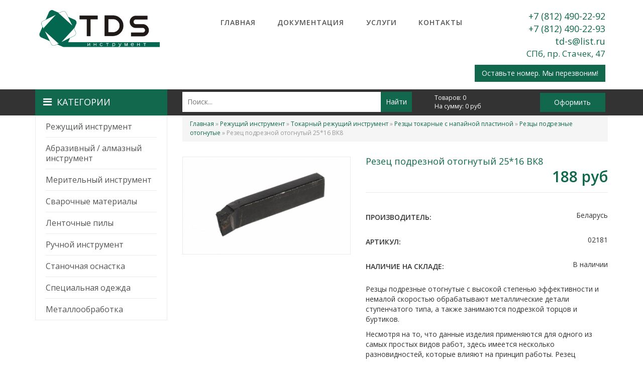

--- FILE ---
content_type: text/html; charset=utf-8
request_url: https://tdsspb.ru/rezec-podreznoy-otognutyy-2516-vk8
body_size: 11594
content:
<!DOCTYPE html>
<html>

<head>
  <meta http-equiv="Content-Type" content="text/html; charset=utf-8" />
<link rel="shortcut icon" href="https://tdsspb.ru/sites/default/files/favicon-32x32.png" type="image/png" />
<meta name="generator" content="Drupal 7 (https://www.drupal.org)" />
<link rel="canonical" href="https://tdsspb.ru/rezec-podreznoy-otognutyy-2516-vk8" />
<link rel="shortlink" href="https://tdsspb.ru/node/2181" />
  <title>Резец подрезной отогнутый 25*16 ВК8 | Металлорежущий, алмазный, сварочный инструмент, заточка.</title>

  <style type="text/css" media="all">
@import url("https://tdsspb.ru/modules/system/system.base.css?rq2rdh");
@import url("https://tdsspb.ru/modules/system/system.menus.css?rq2rdh");
@import url("https://tdsspb.ru/modules/system/system.messages.css?rq2rdh");
@import url("https://tdsspb.ru/modules/system/system.theme.css?rq2rdh");
</style>
<style type="text/css" media="all">
@import url("https://tdsspb.ru/modules/comment/comment.css?rq2rdh");
@import url("https://tdsspb.ru/modules/field/theme/field.css?rq2rdh");
@import url("https://tdsspb.ru/modules/node/node.css?rq2rdh");
@import url("https://tdsspb.ru/modules/search/search.css?rq2rdh");
@import url("https://tdsspb.ru/modules/user/user.css?rq2rdh");
@import url("https://tdsspb.ru/sites/all/modules/views/css/views.css?rq2rdh");
@import url("https://tdsspb.ru/sites/all/modules/ckeditor/css/ckeditor.css?rq2rdh");
</style>
<style type="text/css" media="all">
@import url("https://tdsspb.ru/sites/all/modules/colorbox/styles/default/colorbox_style.css?rq2rdh");
@import url("https://tdsspb.ru/sites/all/modules/ctools/css/ctools.css?rq2rdh");
@import url("https://tdsspb.ru/sites/all/modules/md_slider/css/animate.css?rq2rdh");
@import url("https://tdsspb.ru/sites/all/modules/md_slider/css/md-slider.css?rq2rdh");
</style>
<style type="text/css" media="all">
<!--/*--><![CDATA[/*><!--*/
.md-layer-1-2-0{z-index:1000 !important;}.md-layer-1-2-1{z-index:2 !important;}

/*]]>*/-->
</style>
<style type="text/css" media="all">
@import url("https://tdsspb.ru/sites/all/modules/md_slider/css/md-slider-style.css?rq2rdh");
</style>
<style type="text/css" media="all">
<!--/*--><![CDATA[/*><!--*/
@media (max-width:460px){.hideonmobile{display:none !important;}}

/*]]>*/-->
</style>
<style type="text/css" media="all">
@import url("https://tdsspb.ru/sites/default/files/honeypot/honeypot.css?rq2rdh");
@import url("https://tdsspb.ru/sites/all/modules/webform/css/webform.css?rq2rdh");
</style>
<style type="text/css" media="all">
@import url("https://tdsspb.ru/sites/all/themes/tds/css/style.css?rq2rdh");
</style>
  <script type="text/javascript" src="https://tdsspb.ru/sites/all/modules/jquery_update/replace/jquery/1.10/jquery.min.js?v=1.10.2"></script>
<script type="text/javascript" src="https://tdsspb.ru/misc/jquery-extend-3.4.0.js?v=1.10.2"></script>
<script type="text/javascript" src="https://tdsspb.ru/misc/jquery.once.js?v=1.2"></script>
<script type="text/javascript" src="https://tdsspb.ru/misc/drupal.js?rq2rdh"></script>
<script type="text/javascript" src="https://tdsspb.ru/sites/all/modules/jquery_update/replace/ui/external/jquery.cookie.js?v=67fb34f6a866c40d0570"></script>
<script type="text/javascript" src="https://tdsspb.ru/sites/all/modules/jquery_update/replace/misc/jquery.form.min.js?v=2.69"></script>
<script type="text/javascript" src="https://tdsspb.ru/misc/ajax.js?v=7.69"></script>
<script type="text/javascript" src="https://tdsspb.ru/sites/all/modules/honeypot/js/honeypot.js?v=7.x-1.26"></script>
<script type="text/javascript" src="https://tdsspb.ru/sites/all/modules/jquery_update/js/jquery_update.js?v=0.0.1"></script>
<script type="text/javascript" src="https://tdsspb.ru/sites/default/files/languages/ru_1Vvcz6i7wMlPOp4keX-tRycaprc7xRvqmWhCarzgfKs.js?rq2rdh"></script>
<script type="text/javascript" src="https://tdsspb.ru/sites/all/libraries/colorbox/jquery.colorbox-min.js?rq2rdh"></script>
<script type="text/javascript" src="https://tdsspb.ru/sites/all/modules/colorbox/js/colorbox.js?rq2rdh"></script>
<script type="text/javascript" src="https://tdsspb.ru/sites/all/modules/colorbox/styles/default/colorbox_style.js?rq2rdh"></script>
<script type="text/javascript" src="https://tdsspb.ru/sites/all/modules/md_slider/js/jquery.touchwipe.js?rq2rdh"></script>
<script type="text/javascript" src="https://tdsspb.ru/sites/all/modules/md_slider/js/modernizr.js?rq2rdh"></script>
<script type="text/javascript" src="https://tdsspb.ru/sites/all/modules/md_slider/js/jquery-migrate-1.2.1.min.js?rq2rdh"></script>
<script type="text/javascript" src="https://tdsspb.ru/sites/all/modules/md_slider/js/jquery.easing.js?rq2rdh"></script>
<script type="text/javascript" src="https://tdsspb.ru/sites/all/modules/md_slider/js/md-slider.js?rq2rdh"></script>
<script type="text/javascript">
<!--//--><![CDATA[//><!--
(function($) {
      $(document).ready(function() {
          effectsIn = Drupal.settings.inEffects;
          effectsOut = Drupal.settings.outEffects;
          var options_1 = Drupal.settings.md_slider_options_1;$('#md-slider-1-block').mdSlider(options_1);
      });
    })(jQuery);
//--><!]]>
</script>
<script type="text/javascript" src="https://tdsspb.ru/sites/all/modules/better_exposed_filters/better_exposed_filters.js?rq2rdh"></script>
<script type="text/javascript" src="https://tdsspb.ru/misc/progress.js?v=7.69"></script>
<script type="text/javascript" src="https://tdsspb.ru/sites/all/modules/webform/js/webform.js?rq2rdh"></script>
<script type="text/javascript" src="https://tdsspb.ru/sites/all/themes/tds/js/script.js?rq2rdh"></script>
<script type="text/javascript">
<!--//--><![CDATA[//><!--
jQuery.extend(Drupal.settings, {"basePath":"\/","pathPrefix":"","ajaxPageState":{"theme":"tds","theme_token":"reE-hwvORw2JyQ-pqaonS7v4SmoBNYsgA8t55UZgVgA","jquery_version":"1.10","js":{"sites\/all\/modules\/jquery_update\/replace\/jquery\/1.10\/jquery.min.js":1,"misc\/jquery-extend-3.4.0.js":1,"misc\/jquery.once.js":1,"misc\/drupal.js":1,"sites\/all\/modules\/jquery_update\/replace\/ui\/external\/jquery.cookie.js":1,"sites\/all\/modules\/jquery_update\/replace\/misc\/jquery.form.min.js":1,"misc\/ajax.js":1,"sites\/all\/modules\/honeypot\/js\/honeypot.js":1,"sites\/all\/modules\/jquery_update\/js\/jquery_update.js":1,"public:\/\/languages\/ru_1Vvcz6i7wMlPOp4keX-tRycaprc7xRvqmWhCarzgfKs.js":1,"sites\/all\/libraries\/colorbox\/jquery.colorbox-min.js":1,"sites\/all\/modules\/colorbox\/js\/colorbox.js":1,"sites\/all\/modules\/colorbox\/styles\/default\/colorbox_style.js":1,"sites\/all\/modules\/md_slider\/js\/jquery.touchwipe.js":1,"sites\/all\/modules\/md_slider\/js\/modernizr.js":1,"sites\/all\/modules\/md_slider\/js\/jquery-migrate-1.2.1.min.js":1,"sites\/all\/modules\/md_slider\/js\/jquery.easing.js":1,"sites\/all\/modules\/md_slider\/js\/md-slider.js":1,"0":1,"sites\/all\/modules\/better_exposed_filters\/better_exposed_filters.js":1,"misc\/progress.js":1,"sites\/all\/modules\/webform\/js\/webform.js":1,"sites\/all\/themes\/tds\/js\/script.js":1},"css":{"modules\/system\/system.base.css":1,"modules\/system\/system.menus.css":1,"modules\/system\/system.messages.css":1,"modules\/system\/system.theme.css":1,"modules\/comment\/comment.css":1,"modules\/field\/theme\/field.css":1,"modules\/node\/node.css":1,"modules\/search\/search.css":1,"modules\/user\/user.css":1,"sites\/all\/modules\/views\/css\/views.css":1,"sites\/all\/modules\/ckeditor\/css\/ckeditor.css":1,"sites\/all\/modules\/colorbox\/styles\/default\/colorbox_style.css":1,"sites\/all\/modules\/ctools\/css\/ctools.css":1,"sites\/all\/modules\/md_slider\/css\/animate.css":1,"sites\/all\/modules\/md_slider\/css\/md-slider.css":1,"0":1,"sites\/all\/modules\/md_slider\/css\/md-slider-style.css":1,"1":1,"public:\/\/honeypot\/honeypot.css":1,"sites\/all\/modules\/webform\/css\/webform.css":1,"sites\/all\/themes\/tds\/css\/style.css":1}},"colorbox":{"opacity":"0.85","current":"{current} \u0438\u0437 {total}","previous":"\u00ab \u041f\u0440\u0435\u0434\u044b\u0434\u0443\u0449\u0438\u0439","next":"\u0421\u043b\u0435\u0434\u0443\u044e\u0449\u0438\u0439 \u00bb","close":"\u0417\u0430\u043a\u0440\u044b\u0442\u044c","maxWidth":"98%","maxHeight":"98%","fixed":true,"mobiledetect":true,"mobiledevicewidth":"480px"},"inEffects":["bounceIn","bounceInDown","bounceInUp","bounceInLeft","bounceInRight","fadeIn","fadeInUp","fadeInDown","fadeInLeft","fadeInRight","fadeInUpBig","fadeInDownBig","fadeInLeftBig","fadeInRightBig","flipInX","flipInY","foolishIn","lightSpeedIn","puffIn","rollIn","rotateIn","rotateInDownLeft","rotateInDownRight","rotateInUpLeft","rotateInUpRight","twisterInDown","twisterInUp","swap","swashIn","tinRightIn","tinLeftIn","tinUpIn","tinDownIn","vanishIn"],"outEffects":["bombRightOut","bombLeftOut","bounceOut","bounceOutDown","bounceOutUp","bounceOutLeft","bounceOutRight","fadeOut","fadeOutUp","fadeOutDown","fadeOutLeft","fadeOutRight","fadeOutUpBig","fadeOutDownBig","fadeOutLeftBig","fadeOutRightBig","flipOutX","flipOutY","foolishOut","hinge","holeOut","lightSpeedOut","puffOut","rollOut","rotateOut","rotateOutDownLeft","rotateOutDownRight","rotateOutUpLeft","rotateOutUpRight","rotateDown","rotateUp","rotateLeft","rotateRight","swashOut","tinRightOut","tinLeftOut","tinUpOut","tinDownOut","vanishOut"],"md_slider_options_1":{"fullwidth":false,"transitionsSpeed":800,"width":"847","height":"378","enableDrag":true,"responsive":true,"pauseOnHover":true,"loop":true,"showLoading":true,"loadingPosition":"bottom","showArrow":true,"showBullet":false,"posBullet":"5","showThumb":false,"posThumb":"1","slideShowDelay":"8000","slideShow":true,"styleBorder":"0","styleShadow":"0","videoBox":false},"better_exposed_filters":{"datepicker":false,"slider":false,"settings":[],"autosubmit":false},"urlIsAjaxTrusted":{"\/search":true,"\/system\/ajax":true,"\/rezec-podreznoy-otognutyy-2516-vk8":true},"honeypot":{"jsToken":"js_token:1582461638|7zpeAXVe7larra_qYLLuFt6UfXK1xfjtVOLhNe08Rig"},"ajax":{"edit-webform-ajax-submit-1778":{"callback":"webform_ajax_callback","wrapper":"webform-ajax-wrapper-1778","progress":{"message":"","type":"throbber"},"event":"click","url":"\/system\/ajax","submit":{"_triggering_element_name":"op","_triggering_element_value":"\u0417\u0430\u043a\u0430\u0437\u0430\u0442\u044c"}},"edit-webform-ajax-submit-1826":{"callback":"webform_ajax_callback","wrapper":"webform-ajax-wrapper-1826","progress":{"message":"","type":"throbber"},"event":"click","url":"\/system\/ajax","submit":{"_triggering_element_name":"op","_triggering_element_value":"\u041e\u0442\u043f\u0440\u0430\u0432\u0438\u0442\u044c"}}}});
//--><!]]>
</script>
  	
  	<meta name="viewport" content="width=device-width, initial-scale=1" />
  	
	<script src="//netdna.bootstrapcdn.com/bootstrap/3.2.0/js/bootstrap.min.js"></script>
	<link href="/plugins/bootstrap.css" rel="stylesheet">

	<link rel="stylesheet" href="https://maxcdn.bootstrapcdn.com/font-awesome/4.5.0/css/font-awesome.min.css">
	
	<script type="text/javascript" src="/plugins/slick.min.js"></script>
	<link rel="stylesheet" href="/plugins/slick.css">
	
	<link href='https://fonts.googleapis.com/css?family=Open+Sans:400,300,600' rel='stylesheet' type='text/css'>
	
	<link href="/plugins/animate.min.css" rel="stylesheet">
    <link href="/plugins/bootstrap-dropdownhover.min.css" rel="stylesheet">
    <script src="/plugins/bootstrap-dropdownhover.min.js"></script>
    
    <script src="//cdn.callibri.ru/callibri.js" type="text/javascript"></script>
    
    <meta name="yandex-verification" content="6de4ed6f89aa0969" />
    <meta name="google-site-verification" content="9FQEUYjfY5a3oTOOIphHCw7P-kVaWLagZNtEnQR9w9o" />
    
    <meta name="yandex-verification" content="b3983ac21147e465" />
    <meta name="yandex-verification" content="103124a07037e9fa" />
</head>
<body class="html not-front not-logged-in no-sidebars page-node page-node- page-node-2181 node-type-items-1" >
	<div id="back-top"><div class="container"><a><i class="fa fa-angle-double-up" aria-hidden="true"></i></a></div></div>
  <div id="skip-link">
    <a href="#main-content" class="element-invisible element-focusable">Перейти к основному содержанию</a>
  </div>
    <div id="wrapper">
	<div id="top">
		<div class="container">
			<div itemscope itemtype="http://schema.org/Organization">
				<meta itemprop="name" content="ООО «ТДС»">
				<div class="row">
					<div class="logo col-sm-12 col-md-3"><a href="/"><img src="/img/logo.png" alt="" /></a></div>
					<div class="top-contacts top-mobile-contacts col-xs-show col-xs-12">
						<div class="callibri_phone01" onclick="yaCounter44163959.reachGoal('zvonok-v-shapke'); ga('send', 'event', 'header-phone', 'click'); console.log('phone'); return true;"><span itemprop="telephone">+7 (812) 490-22-92</span></div>
						<div class="callibri_phone01" onclick="yaCounter44163959.reachGoal('zvonok-v-shapke'); ga('send', 'event', 'header-phone', 'click'); console.log('phone'); return true;"><span itemprop="telephone">+7 (812) 490-22-93</span></div>
						<div><a href="mailto:td-s@list.ru"><span itemprop="email">td-s@list.ru</span></a></div>
						<div itemprop="address" itemscope itemtype="http://schema.org/PostalAddress">
							<meta itemprop="addressLocality" content="Санкт-Петербург">
							<div class="adress">СПб, <span itemprop="streetAddress">пр. Стачек, 47</span></div>
						</div>
					</div>
					<div class="top-menu col-xs-12 col-sm-8 col-md-6">
						<nav class="navbar navbar-default" role="navigation">
							<div class="navbar-header">
								<button type="button" class="navbar-toggle" data-toggle="collapse" data-target=".navbar-collapse"><i class="fa fa-bars"></i> Меню
							</button>
						</div>
						<div class="collapse navbar-collapse">
							  <div class="region region-topmenu">
    <div id="block-menu-menu-verhnee-menu" class="block block-menu">

    
  <div class="content">
    <ul class="menu"><li class="first leaf"><a href="/" title="">Главная</a></li>
<li class="leaf"><a href="/dokumentaciya" title="">Документация</a></li>
<li class="leaf"><a href="/uslugi" title="">Услуги</a></li>
<li class="last leaf"><a href="/kontakty-oplata-dostavka" title="">Контакты</a></li>
</ul>  </div>
</div>
  </div>
						</div>
					</div>
					<div class="top-contacts col-sm-4 col-md-3">
						<div class="callibri_phone01" onclick="yaCounter44163959.reachGoal('zvonok-v-shapke'); ga('send', 'event', 'header-phone', 'click'); console.log('phone'); return true;">+7 (812) 490-22-92</div>
						<div class="callibri_phone01" onclick="yaCounter44163959.reachGoal('zvonok-v-shapke'); ga('send', 'event', 'header-phone', 'click'); console.log('phone'); return true;">+7 (812) 490-22-93</div>
						<div><a href="mailto:td-s@list.ru">td-s@list.ru</a></div>
						<div class="adress">СПб, пр. Стачек, 47</div>
						<div class="back-call" style="float: right;"><a data-toggle="modal" href="#modal-back-call" class="btn" style="margin-top: 10px;"><span onclick="yaCounter44163959.reachGoal('ostavte-nomer'); ga('send', 'event', 'footer-call', 'open'); return true;">Оставьте номер. Мы перезвоним!</span></a></div>
											</div>
				</div>
			</div>
		</div>
	</div>
	<div id="line-wrapper">
		<div id="line">
			<div class="container">
				<div class="row">
					<div class="col-sm-hide col-md-3">
						<div class="cat-link">
							<button data-toggle="collapse" data-target=".vert-menu-fixed-collapse"><i class="fa fa-bars" aria-hidden="true"></i>Категории</button>
							<div class="vert-menu vert-menu-fixed">
								<div class="vert-menu-fixed-collapse collapse" data-hover="dropdown" data-animations="fadeInRight">
									  <div class="region region-catmenu">
    <div id="block-menu-menu-catalog-menu" class="block block-menu">

    
  <div class="content">
    <ul class="nav navbar-nav"><li class="first expanded dropdown"><a href="/rezhushchiy-instrument" title="">Режущий инструмент</a><ul class="dropdown-menu"><li class="first leaf"><a href="/tokarnyy-rezhushchiy-instrument" title="">Токарный инструмент</a></li>
<li class="last leaf"><a href="/vrashchayushchiysya-rezhushchiy-instrument" title="">Вращающийся инструмент</a></li>
</ul></li>
<li class="expanded dropdown"><a href="/abrazivnyy-almaznyy-instrument" title="">Абразивный / алмазный инструмент</a><ul class="dropdown-menu"><li class="first leaf"><a href="/almaznye-otreznye-krugi-po-betonu-granitu-asfaltu-keramicheskoy-plitke" title="">Алмазные отрезные круги по бетону, граниту, асфальту, керамической плитке</a></li>
<li class="leaf"><a href="/almaznye-krugi-dlya-zatochki-instrumenta" title="">Алмазные круги для заточки инструмента</a></li>
<li class="leaf"><a href="/krugi-lepestkovye-torcevye" title="">Круги лепестковые торцевые</a></li>
<li class="leaf"><a href="/krugi-otreznye" title="">Круги отрезные</a></li>
<li class="leaf"><a href="/krugi-zachistnye" title="">Круги зачистные</a></li>
<li class="last leaf"><a href="/krugi-shlifovalnye" title="">Круги шлифовальные</a></li>
</ul></li>
<li class="expanded dropdown"><a href="/meritelnyy-instrument" title="">Мерительный инструмент</a><ul class="dropdown-menu"><li class="first leaf"><a href="/shtangencirkuli-lineyki-ruletki" title="">Штангенциркули, линейки, рулетки</a></li>
<li class="leaf"><a href="/mikrometry" title="">Микрометры</a></li>
<li class="leaf"><a href="/shchupy-shablony-rezbomery" title="">Щупы, шаблоны, резьбомеры</a></li>
<li class="leaf"><a href="/indikatory-stoyki-magnitnye" title="">Индикаторы, стойки магнитные</a></li>
<li class="last leaf"><a href="/ugolniki" title="">Угольники</a></li>
</ul></li>
<li class="expanded dropdown"><a href="/svarochnye-materialy" title="">Сварочные материалы</a><ul class="dropdown-menu"><li class="first leaf"><a href="/gazosvarka" title="">Газосварка</a></li>
<li class="leaf"><a href="/provoloka-elektrody-volfram-prutki" title="">Проволока, электроды, вольфрам, прутки</a></li>
<li class="leaf"><a href="/zapasnye-chasti-i-prinadlezhnosti-dlya-elektrosvarki" title="">Запасные части и принадлежности для электросварки</a></li>
<li class="last leaf"><a href="/elektrosvarka" title="">Электросварка</a></li>
</ul></li>
<li class="leaf"><a href="/lentochnye-pily" title="">Ленточные пилы</a></li>
<li class="expanded dropdown"><a href="/ruchnoy-instrument-0" title="">Ручной инструмент</a><ul class="dropdown-menu"><li class="first leaf"><a href="/nabory-instrumenta-klyuchey" title="">Наборы инструмента, ключей</a></li>
<li class="leaf"><a href="/napilnikinadfili" title="">Напильники/надфили</a></li>
<li class="leaf"><a href="/elektroinstrument" title="">Электроинструмент</a></li>
<li class="last leaf"><a href="/melkiy-ruchnoy-instrument" title="">Мелкий ручной инструмент</a></li>
</ul></li>
<li class="expanded dropdown"><a href="/stanochnaya-osnastka" title="">Станочная оснастка</a><ul class="dropdown-menu"><li class="first leaf"><a href="/patrony-sverlilnye-vtulki-perehodnye" title="">Патроны сверлильные, втулки переходные</a></li>
<li class="leaf"><a href="/patrony-cangovye-cangi-opravki-frezernye" title="">Патроны цанговые, цанги, оправки фрезерные</a></li>
<li class="leaf"><a href="/tiski-slesarnye-stanochnye" title="">Тиски слесарные, станочные</a></li>
<li class="leaf"><a href="/centry" title="">Центры</a></li>
<li class="last leaf"><a href="/trubki-sozh" title="">Трубки СОЖ</a></li>
</ul></li>
<li class="expanded dropdown"><a href="/specialnaya-odezhda" title="">Специальная одежда</a><ul class="dropdown-menu"><li class="first leaf"><a href="/kostyumy-proizvodstvennye-damask" title="">Костюмы производственные &quot;ДАМАСК&quot;</a></li>
<li class="leaf"><a href="/kostyum-svarshchika-brezentovyy" title="">Костюм сварщика брезентовый</a></li>
<li class="leaf"><a href="/botinki-proizvodstvennye" title="">Ботинки производственные</a></li>
<li class="leaf"><a href="/botinki-svarshchika" title="">Ботинки сварщика</a></li>
<li class="last leaf"><a href="/sredstva-individualnoy-zashchity" title="">Средства индивидуальной защиты</a></li>
</ul></li>
<li class="last expanded dropdown"><a href="/metalloobrabotka" title="">Металлообработка</a><ul class="dropdown-menu"><li class="first expanded"><a href="/tokarnye-raboty" title="">Токарные работы</a></li>
<li class="expanded"><a href="/frezernye-raboty" title="">Фрезерные работы</a></li>
<li class="leaf"><a href="https://tdsspb.ru/termoobrabotka-metallov" title="">Термообработка металлов</a></li>
<li class="leaf"><a href="https://tdsspb.ru/elektroerozionnaya-obrabotka" title="">Электроэрозионная обработка</a></li>
<li class="leaf"><a href="https://tdsspb.ru/chernovaya-obdirka-zagotovok" title="">Черновая обдирка заготовок</a></li>
<li class="last leaf"><a href="https://tdsspb.ru/raspilovka-metalla-na-lentochnyh-pilah" title="">Распиловка металла на ленточных пилах</a></li>
</ul></li>
<li class="helper"></li></ul>  </div>
</div>
  </div>
								</div>
							</div>
						</div>
					</div>
					<div class="col-sm-6 col-md-5 search">
						  <div class="region region-search">
    <div id="block-views-exp-search-page-1" class="block block-views">

    
  <div class="content">
    <form action="/search" method="get" id="views-exposed-form-search-page-1" accept-charset="UTF-8"><div><div class="views-exposed-form">
  <div class="views-exposed-widgets clearfix">
          <div id="edit-title-wrapper" class="views-exposed-widget views-widget-filter-title">
                  <label for="edit-title">
            Заголовок          </label>
                        <div class="views-widget">
          <div class="form-item form-type-textfield form-item-title">
 <input type="text" id="edit-title" name="title" value="" size="30" maxlength="128" class="form-text" />
</div>
        </div>
              </div>
                    <div class="views-exposed-widget views-submit-button">
      <input type="submit" id="edit-submit-search" name="" value="Найти" class="form-submit" />    </div>
      </div>
</div>
</div></form>  </div>
</div>
  </div>
					</div>
					<div class="col-sm-6 col-md-4 cart-top">
						<div class="row">
							<div class="col-xs-6 col-sm-7 items">
								<div class="">Товаров: <span class="col">0</span></div>
								<div class="">На сумму: <span class="sum">0</span> руб</div>
							</div>
							<div class="col-xs-6 col-sm-5 button"><a href="/cart">Оформить</a></div>
						</div>
					</div>
				</div>
			</div>
		</div>
	</div>
	<div id="mobile-menu" class="col-sm-show">
		<div class="container">
			<div class="cat-link">
				<button data-toggle="collapse" data-target=".vert-menu-fixed-collapse"><i class="fa fa-bars" aria-hidden="true"></i>Категории</button>
				<div class="vert-menu vert-menu-fixed">
					<div class="vert-menu-fixed-collapse collapse" data-hover="dropdown" data-animations="fadeInRight">
						  <div class="region region-catmenu">
      <div class="region region-catmenu">
    <div id="block-menu-menu-catalog-menu" class="block block-menu">

    
  <div class="content">
    <ul class="nav navbar-nav"><li class="first expanded dropdown"><a href="/rezhushchiy-instrument" title="">Режущий инструмент</a><ul class="dropdown-menu"><li class="first leaf"><a href="/tokarnyy-rezhushchiy-instrument" title="">Токарный инструмент</a></li>
<li class="last leaf"><a href="/vrashchayushchiysya-rezhushchiy-instrument" title="">Вращающийся инструмент</a></li>
</ul></li>
<li class="expanded dropdown"><a href="/abrazivnyy-almaznyy-instrument" title="">Абразивный / алмазный инструмент</a><ul class="dropdown-menu"><li class="first leaf"><a href="/almaznye-otreznye-krugi-po-betonu-granitu-asfaltu-keramicheskoy-plitke" title="">Алмазные отрезные круги по бетону, граниту, асфальту, керамической плитке</a></li>
<li class="leaf"><a href="/almaznye-krugi-dlya-zatochki-instrumenta" title="">Алмазные круги для заточки инструмента</a></li>
<li class="leaf"><a href="/krugi-lepestkovye-torcevye" title="">Круги лепестковые торцевые</a></li>
<li class="leaf"><a href="/krugi-otreznye" title="">Круги отрезные</a></li>
<li class="leaf"><a href="/krugi-zachistnye" title="">Круги зачистные</a></li>
<li class="last leaf"><a href="/krugi-shlifovalnye" title="">Круги шлифовальные</a></li>
</ul></li>
<li class="expanded dropdown"><a href="/meritelnyy-instrument" title="">Мерительный инструмент</a><ul class="dropdown-menu"><li class="first leaf"><a href="/shtangencirkuli-lineyki-ruletki" title="">Штангенциркули, линейки, рулетки</a></li>
<li class="leaf"><a href="/mikrometry" title="">Микрометры</a></li>
<li class="leaf"><a href="/shchupy-shablony-rezbomery" title="">Щупы, шаблоны, резьбомеры</a></li>
<li class="leaf"><a href="/indikatory-stoyki-magnitnye" title="">Индикаторы, стойки магнитные</a></li>
<li class="last leaf"><a href="/ugolniki" title="">Угольники</a></li>
</ul></li>
<li class="expanded dropdown"><a href="/svarochnye-materialy" title="">Сварочные материалы</a><ul class="dropdown-menu"><li class="first leaf"><a href="/gazosvarka" title="">Газосварка</a></li>
<li class="leaf"><a href="/provoloka-elektrody-volfram-prutki" title="">Проволока, электроды, вольфрам, прутки</a></li>
<li class="leaf"><a href="/zapasnye-chasti-i-prinadlezhnosti-dlya-elektrosvarki" title="">Запасные части и принадлежности для электросварки</a></li>
<li class="last leaf"><a href="/elektrosvarka" title="">Электросварка</a></li>
</ul></li>
<li class="leaf"><a href="/lentochnye-pily" title="">Ленточные пилы</a></li>
<li class="expanded dropdown"><a href="/ruchnoy-instrument-0" title="">Ручной инструмент</a><ul class="dropdown-menu"><li class="first leaf"><a href="/nabory-instrumenta-klyuchey" title="">Наборы инструмента, ключей</a></li>
<li class="leaf"><a href="/napilnikinadfili" title="">Напильники/надфили</a></li>
<li class="leaf"><a href="/elektroinstrument" title="">Электроинструмент</a></li>
<li class="last leaf"><a href="/melkiy-ruchnoy-instrument" title="">Мелкий ручной инструмент</a></li>
</ul></li>
<li class="expanded dropdown"><a href="/stanochnaya-osnastka" title="">Станочная оснастка</a><ul class="dropdown-menu"><li class="first leaf"><a href="/patrony-sverlilnye-vtulki-perehodnye" title="">Патроны сверлильные, втулки переходные</a></li>
<li class="leaf"><a href="/patrony-cangovye-cangi-opravki-frezernye" title="">Патроны цанговые, цанги, оправки фрезерные</a></li>
<li class="leaf"><a href="/tiski-slesarnye-stanochnye" title="">Тиски слесарные, станочные</a></li>
<li class="leaf"><a href="/centry" title="">Центры</a></li>
<li class="last leaf"><a href="/trubki-sozh" title="">Трубки СОЖ</a></li>
</ul></li>
<li class="expanded dropdown"><a href="/specialnaya-odezhda" title="">Специальная одежда</a><ul class="dropdown-menu"><li class="first leaf"><a href="/kostyumy-proizvodstvennye-damask" title="">Костюмы производственные &quot;ДАМАСК&quot;</a></li>
<li class="leaf"><a href="/kostyum-svarshchika-brezentovyy" title="">Костюм сварщика брезентовый</a></li>
<li class="leaf"><a href="/botinki-proizvodstvennye" title="">Ботинки производственные</a></li>
<li class="leaf"><a href="/botinki-svarshchika" title="">Ботинки сварщика</a></li>
<li class="last leaf"><a href="/sredstva-individualnoy-zashchity" title="">Средства индивидуальной защиты</a></li>
</ul></li>
<li class="last expanded dropdown"><a href="/metalloobrabotka" title="">Металлообработка</a><ul class="dropdown-menu"><li class="first expanded"><a href="/tokarnye-raboty" title="">Токарные работы</a></li>
<li class="expanded"><a href="/frezernye-raboty" title="">Фрезерные работы</a></li>
<li class="leaf"><a href="https://tdsspb.ru/termoobrabotka-metallov" title="">Термообработка металлов</a></li>
<li class="leaf"><a href="https://tdsspb.ru/elektroerozionnaya-obrabotka" title="">Электроэрозионная обработка</a></li>
<li class="leaf"><a href="https://tdsspb.ru/chernovaya-obdirka-zagotovok" title="">Черновая обдирка заготовок</a></li>
<li class="last leaf"><a href="https://tdsspb.ru/raspilovka-metalla-na-lentochnyh-pilah" title="">Распиловка металла на ленточных пилах</a></li>
</ul></li>
<li class="helper"></li></ul>  </div>
</div>
  </div>
  </div>
					</div>
				</div>
			</div>
		</div>
	</div>
	<div id="columns">
		<div class="container">
			<div class="row">
				<div class="col-sm-hide col-md-3">
					<div class="vert-menu">
						<div class="collapse navbar-collapse" data-hover="dropdown" data-animations="fadeInRight">
							  <div class="region region-catmenu">
      <div class="region region-catmenu">
      <div class="region region-catmenu">
    <div id="block-menu-menu-catalog-menu" class="block block-menu">

    
  <div class="content">
    <ul class="nav navbar-nav"><li class="first expanded dropdown"><a href="/rezhushchiy-instrument" title="">Режущий инструмент</a><ul class="dropdown-menu"><li class="first leaf"><a href="/tokarnyy-rezhushchiy-instrument" title="">Токарный инструмент</a></li>
<li class="last leaf"><a href="/vrashchayushchiysya-rezhushchiy-instrument" title="">Вращающийся инструмент</a></li>
</ul></li>
<li class="expanded dropdown"><a href="/abrazivnyy-almaznyy-instrument" title="">Абразивный / алмазный инструмент</a><ul class="dropdown-menu"><li class="first leaf"><a href="/almaznye-otreznye-krugi-po-betonu-granitu-asfaltu-keramicheskoy-plitke" title="">Алмазные отрезные круги по бетону, граниту, асфальту, керамической плитке</a></li>
<li class="leaf"><a href="/almaznye-krugi-dlya-zatochki-instrumenta" title="">Алмазные круги для заточки инструмента</a></li>
<li class="leaf"><a href="/krugi-lepestkovye-torcevye" title="">Круги лепестковые торцевые</a></li>
<li class="leaf"><a href="/krugi-otreznye" title="">Круги отрезные</a></li>
<li class="leaf"><a href="/krugi-zachistnye" title="">Круги зачистные</a></li>
<li class="last leaf"><a href="/krugi-shlifovalnye" title="">Круги шлифовальные</a></li>
</ul></li>
<li class="expanded dropdown"><a href="/meritelnyy-instrument" title="">Мерительный инструмент</a><ul class="dropdown-menu"><li class="first leaf"><a href="/shtangencirkuli-lineyki-ruletki" title="">Штангенциркули, линейки, рулетки</a></li>
<li class="leaf"><a href="/mikrometry" title="">Микрометры</a></li>
<li class="leaf"><a href="/shchupy-shablony-rezbomery" title="">Щупы, шаблоны, резьбомеры</a></li>
<li class="leaf"><a href="/indikatory-stoyki-magnitnye" title="">Индикаторы, стойки магнитные</a></li>
<li class="last leaf"><a href="/ugolniki" title="">Угольники</a></li>
</ul></li>
<li class="expanded dropdown"><a href="/svarochnye-materialy" title="">Сварочные материалы</a><ul class="dropdown-menu"><li class="first leaf"><a href="/gazosvarka" title="">Газосварка</a></li>
<li class="leaf"><a href="/provoloka-elektrody-volfram-prutki" title="">Проволока, электроды, вольфрам, прутки</a></li>
<li class="leaf"><a href="/zapasnye-chasti-i-prinadlezhnosti-dlya-elektrosvarki" title="">Запасные части и принадлежности для электросварки</a></li>
<li class="last leaf"><a href="/elektrosvarka" title="">Электросварка</a></li>
</ul></li>
<li class="leaf"><a href="/lentochnye-pily" title="">Ленточные пилы</a></li>
<li class="expanded dropdown"><a href="/ruchnoy-instrument-0" title="">Ручной инструмент</a><ul class="dropdown-menu"><li class="first leaf"><a href="/nabory-instrumenta-klyuchey" title="">Наборы инструмента, ключей</a></li>
<li class="leaf"><a href="/napilnikinadfili" title="">Напильники/надфили</a></li>
<li class="leaf"><a href="/elektroinstrument" title="">Электроинструмент</a></li>
<li class="last leaf"><a href="/melkiy-ruchnoy-instrument" title="">Мелкий ручной инструмент</a></li>
</ul></li>
<li class="expanded dropdown"><a href="/stanochnaya-osnastka" title="">Станочная оснастка</a><ul class="dropdown-menu"><li class="first leaf"><a href="/patrony-sverlilnye-vtulki-perehodnye" title="">Патроны сверлильные, втулки переходные</a></li>
<li class="leaf"><a href="/patrony-cangovye-cangi-opravki-frezernye" title="">Патроны цанговые, цанги, оправки фрезерные</a></li>
<li class="leaf"><a href="/tiski-slesarnye-stanochnye" title="">Тиски слесарные, станочные</a></li>
<li class="leaf"><a href="/centry" title="">Центры</a></li>
<li class="last leaf"><a href="/trubki-sozh" title="">Трубки СОЖ</a></li>
</ul></li>
<li class="expanded dropdown"><a href="/specialnaya-odezhda" title="">Специальная одежда</a><ul class="dropdown-menu"><li class="first leaf"><a href="/kostyumy-proizvodstvennye-damask" title="">Костюмы производственные &quot;ДАМАСК&quot;</a></li>
<li class="leaf"><a href="/kostyum-svarshchika-brezentovyy" title="">Костюм сварщика брезентовый</a></li>
<li class="leaf"><a href="/botinki-proizvodstvennye" title="">Ботинки производственные</a></li>
<li class="leaf"><a href="/botinki-svarshchika" title="">Ботинки сварщика</a></li>
<li class="last leaf"><a href="/sredstva-individualnoy-zashchity" title="">Средства индивидуальной защиты</a></li>
</ul></li>
<li class="last expanded dropdown"><a href="/metalloobrabotka" title="">Металлообработка</a><ul class="dropdown-menu"><li class="first expanded"><a href="/tokarnye-raboty" title="">Токарные работы</a></li>
<li class="expanded"><a href="/frezernye-raboty" title="">Фрезерные работы</a></li>
<li class="leaf"><a href="https://tdsspb.ru/termoobrabotka-metallov" title="">Термообработка металлов</a></li>
<li class="leaf"><a href="https://tdsspb.ru/elektroerozionnaya-obrabotka" title="">Электроэрозионная обработка</a></li>
<li class="leaf"><a href="https://tdsspb.ru/chernovaya-obdirka-zagotovok" title="">Черновая обдирка заготовок</a></li>
<li class="last leaf"><a href="https://tdsspb.ru/raspilovka-metalla-na-lentochnyh-pilah" title="">Распиловка металла на ленточных пилах</a></li>
</ul></li>
<li class="helper"></li></ul>  </div>
</div>
  </div>
  </div>
  </div>
						</div>
					</div>
				</div>
				<div class="col-md-9">
					<div id="breadcrumbs">
						<h2 class="element-invisible">Вы здесь</h2><div class="breadcrumb"><a href="/">Главная</a> » <a href="/rezhushchiy-instrument">Режущий инструмент</a> » <a href="/tokarnyy-rezhushchiy-instrument">Токарный режущий инструмент</a> » <a href="/rezcy-tokarnye-s-napaynoy-plastinoy">Резцы токарные с напайной пластиной</a> » <a href="/rezcy-podreznye-otognutye">Резцы подрезные отогнутые</a> » Резец подрезной отогнутый 25*16 ВК8</div>					</div>
					<div id="main-info" class="page-content">
																		<div class="tabs"></div>																		  <div class="region region-content">
    <div id="block-system-main" class="block block-system">

    
  <div class="content">
    <div itemscope itemtype="http://schema.org/Product">
	<div id="item" class="single">
		<div class="row item-info">
			<div class="col-sm-5 left-col">
				<div class="img">
					<img typeof="foaf:Image" src="https://tdsspb.ru/sites/default/files/podreznoy_otognutyy_0.jpg" width="700" height="405" alt="Резец подрезной отогнутый 25*16 ВК8 " title="Резец подрезной отогнутый 25*16 ВК8 " />				</div>
			</div>
			<div class="col-sm-7 right-col">
				<div class="top">
					<span itemprop="name"><h1>Резец подрезной отогнутый 25*16 ВК8 </h1>
</span>
					<div itemprop="offers" itemscope itemtype="http://schema.org/Offer">
						<div class="price"><span itemprop="price">188</span> руб</div>
						<meta itemprop="priceCurrency" content="RUB">
					</div>
				</div>
				<div class="info">
															<div class="row line">
						<div class="col-xs-6 name">Производитель:</div>
						 <div class="col-xs-6 cont country">Беларусь</div>
					</div>
															<div class="row line artikul">
						<div class="col-xs-6 name">Артикул:</div>
						<div class="col-xs-6 cont">02181</div>
					</div>
															<div class="row line">
						<div class="col-xs-6 name">Наличие на складе:</div>
						<div class="col-xs-6 cont">В наличии</div>
					</div>
															<span itemprop="description"><p>Резцы подрезные отогнутые с высокой степенью эффективности и немалой скоростью обрабатывают металлические детали ступенчатого типа, а также занимаются подрезкой торцов и буртиков.  </p>
<p>Несмотря на то, что данные изделия применяются для одного из самых простых видов работ, здесь имеется несколько разновидностей, которые влияют на принцип работы. Резец подрезной прямой не имеет каких-либо изгибов и его использую в тех случаях, когда нужно обточить лишние части на детали. Его применяют для грубой обработки, когда нужно снимать большую часть, что нередко совершается за несколько проходов.</p>
<p>Помимо этого встречается еще резец подрезной отогнутый. Им можно совершать все те же операции, но уже с более сложными формами изделий. Изогнутая форма дает возможность дойти до труднодоступных мест, которые идут в средине детали и так далее. Данный тип также не всегда используется для чистовой обработки, причем многое зависит от параметров самого резца, так как толщина и вид материала влияют на способ работы.</p>
</span>
				</div>
				<div class="to-cart row">
					<div class="col-sm-7">
						<div class="row qua line">
							<div class="col-xs-5 name">Количество:</div>
							<div class="col-xs-7 cont"><input class="kolvo" type="text" min="1" value="1"><button class="min">-</button><button class="plus">+</button></div>
						</div>
						<div class="row price line">
							<div class="col-xs-5 name">Сумма:</div>
							<div class="col-xs-7 cont"><span></span> руб</div>
						</div>
					</div>
					<div class="col-sm-5 btns">
						<a href="" class="btn to-order single"><i class="fa fa-shopping-cart" aria-hidden="true"></i>В корзину</a>
						<a data-toggle="modal" href="#modal-one-click" class="btn one-click-order"><i class="fa fa-clock-o" aria-hidden="true"></i><span onclick="yaCounter44163959.reachGoal('bistrij-zakaz'); ga('send', 'event', 'one-click', 'open'); return true;">В 1 клик</span></a>
					</div>
				</div>
			</div>
		</div>
		<div class="row">
			<div class="col-xs-12">
				<div class="back-to-catalog"><a href=""><i class="fa fa-arrow-left" aria-hidden="true"></i> Назад в "<span></span>"</a></div>
			</div>
		</div>
	<!--
		<div class="seo">
			<h3>Резец подрезной отогнутый 25*16 ВК8 
</h3>
			<p>Резцы подрезные отогнутые с высокой степенью эффективности и немалой скоростью обрабатывают металлические детали ступенчатого типа, а также занимаются подрезкой торцов и буртиков.  </p>
<p>Несмотря на то, что данные изделия применяются для одного из самых простых видов работ, здесь имеется несколько разновидностей, которые влияют на принцип работы. Резец подрезной прямой не имеет каких-либо изгибов и его использую в тех случаях, когда нужно обточить лишние части на детали. Его применяют для грубой обработки, когда нужно снимать большую часть, что нередко совершается за несколько проходов.</p>
<p>Помимо этого встречается еще резец подрезной отогнутый. Им можно совершать все те же операции, но уже с более сложными формами изделий. Изогнутая форма дает возможность дойти до труднодоступных мест, которые идут в средине детали и так далее. Данный тип также не всегда используется для чистовой обработки, причем многое зависит от параметров самого резца, так как толщина и вид материала влияют на способ работы.</p>
		</div>
	-->
	</div>
</div>

  </div>
</div>
  </div>
					</div>
				</div>
			</div>
		</div>
	</div>
	<div id="brands">
		<div class="container">
			<div class="brands">
				<img src="/img/brands/ESAB.jpg" alt="" />
				<img src="/img/brands/EVROBUR.jpg" alt="" />
				<img src="/img/brands/FOX.jpg" alt="" />
				<img src="/img/brands/KENAMETAL.jpg" alt="" />
				<img src="/img/brands/KORLOY.jpg" alt="" />
				<img src="/img/brands/MITSU.jpg" alt="" />
				<img src="/img/brands/MONOLIT.jpg" alt="" />
				<img src="/img/brands/SANDV.jpg" alt="" />
				<img src="/img/brands/SECO.jpg" alt="" />
				<img src="/img/brands/WALTER.jpg" alt="" />
			</div>
		</div>
	</div>
	<div class="modal fade" id="modal-one-click">
		<div class="modal-dialog">
			<div class="modal-content">
				<div class="modal-header">
					<button type="button" class="close" data-dismiss="modal" aria-hidden="true">&times;</button>
					<h4 class="modal-title">Заказ в 1 клик</h4>
				</div>
				<div class="modal-body">
					<div class="row">
						<div class="col-sm-5">
							<img class="img-ok" src="">
						</div>
						<div class="col-sm-7">
							<div class="name-ok-1"></div>
							<div class="price-ok-1">Стоимость: <span></span></div>
							  <div class="region region-okform">
    <div id="block-webform-client-block-1778" class="block block-webform">

    
  <div class="content">
    <div id="webform-ajax-wrapper-1778"><form class="webform-client-form webform-client-form-1778 honeypot-timestamp-js" action="/rezec-podreznoy-otognutyy-2516-vk8" method="post" id="webform-client-form-1778" accept-charset="UTF-8"><div><div  class="name-ok form-item webform-component webform-component-textfield webform-component--nazvanie">
  <label class="element-invisible" for="edit-submitted-nazvanie">Название </label>
 <input type="text" id="edit-submitted-nazvanie" name="submitted[nazvanie]" value="" size="60" maxlength="128" class="form-text" />
</div>
<div  class="price-ok form-item webform-component webform-component-textfield webform-component--stoimost">
  <label class="element-invisible" for="edit-submitted-stoimost">Стоимость </label>
 <input type="text" id="edit-submitted-stoimost" name="submitted[stoimost]" value="" size="60" maxlength="128" class="form-text" />
</div>
<div  class="link-ok form-item webform-component webform-component-textfield webform-component--ssylka">
  <label class="element-invisible" for="edit-submitted-ssylka">Ссылка </label>
 <input type="text" id="edit-submitted-ssylka" name="submitted[ssylka]" value="" size="60" maxlength="128" class="form-text" />
</div>
<div  class="artikul-ok form-item webform-component webform-component-textfield webform-component--artikul">
  <label class="element-invisible" for="edit-submitted-artikul">Артикул </label>
 <input readonly="readonly" type="text" id="edit-submitted-artikul" name="submitted[artikul]" value="" size="60" maxlength="128" class="form-text" />
</div>
<div  class="form-item webform-component webform-component-markup webform-component--informaciya">
 <p><span style="color:#696969;"><span style="font-size:12px;">Укажите номер телефона и наш менеджер свяжется с Вами для уточнения деталей заказа.</span></span></p>

</div>
<div  class="phone-ok form-item webform-component webform-component-textfield webform-component--telefon">
  <label class="element-invisible" for="edit-submitted-telefon">Телефон <span class="form-required" title="Это поле обязательно для заполнения.">*</span></label>
 <input required="required" placeholder="Номер телефона" type="text" id="edit-submitted-telefon" name="submitted[telefon]" value="+7" size="60" maxlength="128" class="form-text required" />
</div>
<div  class="form-item webform-component webform-component-checkboxes webform-component--soglasie">
  <label class="element-invisible" for="edit-submitted-soglasie">Согласие <span class="form-required" title="Это поле обязательно для заполнения.">*</span></label>
 <div id="edit-submitted-soglasie" class="form-checkboxes"><div class="form-item form-type-checkbox form-item-submitted-soglasie-Согласен-на-обработку-персональных-данных">
 <input required="required" type="checkbox" id="edit-submitted-soglasie-1" name="submitted[soglasie][Согласен на обработку персональных данных]" value="Согласен на обработку персональных данных" class="form-checkbox" />  <label class="option" for="edit-submitted-soglasie-1"> Согласен на обработку персональных данных </label>

</div>
</div>
</div>
<div  class="form-item webform-component webform-component-markup webform-component--soglasie-tekst">
 <p>Ставя отметку, я даю свое согласие на обработку моих персональных данных в соответствии с законом №152-ФЗ «О персональных данных» от 27.07.2006 и принимаю условия <a href="http://tdsspb.ru/soglasie.pdf" target="_blank">Пользовательского соглашения</a>.</p>

</div>
<input type="hidden" name="details[sid]" />
<input type="hidden" name="details[page_num]" value="1" />
<input type="hidden" name="details[page_count]" value="1" />
<input type="hidden" name="details[finished]" value="0" />
<input type="hidden" name="form_build_id" value="form-CUJVzk3XK-5m17EwWILTilY9QJ6H2s5Ek4ZYIjGl4TI" />
<input type="hidden" name="form_id" value="webform_client_form_1778" />
<input type="hidden" name="honeypot_time" value="no_js_available" />
<input type="hidden" name="webform_ajax_wrapper_id" value="webform-ajax-wrapper-1778" />
<div class="urlez-textfield"><div class="form-item form-type-textfield form-item-urlez">
  <label for="edit-urlez">Leave this field blank </label>
 <input autocomplete="off" type="text" id="edit-urlez" name="urlez" value="" size="20" maxlength="128" class="form-text" />
</div>
</div><div class="form-actions"><input class="webform-submit button-primary form-submit" type="submit" id="edit-webform-ajax-submit-1778" name="op" value="Заказать" /></div></div></form></div>  </div>
</div>
  </div>
						</div>
					</div>
				</div>
			</div>
		</div>
	</div>
	<div class="modal fade" id="modal-back-call">
		<div class="modal-dialog">
			<div class="modal-content">
				<div class="modal-header">
					<button type="button" class="close" data-dismiss="modal" aria-hidden="true">&times;</button>
					<h4 class="modal-title">Обратный звонок</h4>
				</div>
				<div class="modal-body">
					<div class="row">
						<div class="col-md-12">
							  <div class="region region-backform">
    <div id="block-webform-client-block-1826" class="block block-webform">

    
  <div class="content">
    <div id="webform-ajax-wrapper-1826"><form class="webform-client-form webform-client-form-1826 honeypot-timestamp-js" action="/rezec-podreznoy-otognutyy-2516-vk8" method="post" id="webform-client-form-1826" accept-charset="UTF-8"><div><div  class="form-item webform-component webform-component-markup webform-component--informaciya">
 <p><span style="color: rgb(105, 105, 105); font-size: 12px;">Укажите контактные данные и наш менеджер свяжется с Вами.</span></p>

</div>
<div  class="form-item webform-component webform-component-textfield webform-component--kak-k-vam-obrashchatsya">
  <label class="element-invisible" for="edit-submitted-kak-k-vam-obrashchatsya">Как к Вам обращаться? </label>
 <input placeholder="Как к Вам обращаться?" type="text" id="edit-submitted-kak-k-vam-obrashchatsya" name="submitted[kak_k_vam_obrashchatsya]" value="" size="60" maxlength="128" class="form-text" />
</div>
<div  class="form-item webform-component webform-component-textfield webform-component--nomer-telefona">
  <label class="element-invisible" for="edit-submitted-nomer-telefona">Номер телефона <span class="form-required" title="Это поле обязательно для заполнения.">*</span></label>
 <input required="required" placeholder="Номер телефона" type="text" id="edit-submitted-nomer-telefona" name="submitted[nomer_telefona]" value="" size="60" maxlength="128" class="form-text required" />
</div>
<div  class="form-item webform-component webform-component-checkboxes webform-component--soglasie">
  <label class="element-invisible" for="edit-submitted-soglasie--2">Согласие <span class="form-required" title="Это поле обязательно для заполнения.">*</span></label>
 <div id="edit-submitted-soglasie--2" class="form-checkboxes"><div class="form-item form-type-checkbox form-item-submitted-soglasie-Согласен-на-обработку-персональных-данных">
 <input required="required" type="checkbox" id="edit-submitted-soglasie--2-1" name="submitted[soglasie][Согласен на обработку персональных данных]" value="Согласен на обработку персональных данных" class="form-checkbox" />  <label class="option" for="edit-submitted-soglasie--2-1"> Согласен на обработку персональных данных </label>

</div>
</div>
</div>
<div  class="form-item webform-component webform-component-markup webform-component--soglasie-tekst">
 <p>Ставя отметку, я даю свое согласие на обработку моих персональных данных в соответствии с законом №152-ФЗ «О персональных данных» от 27.07.2006 и принимаю условия <a href="http://tdsspb.ru/soglasie.pdf" target="_blank">Пользовательского соглашения</a>.</p>

</div>
<input type="hidden" name="details[sid]" />
<input type="hidden" name="details[page_num]" value="1" />
<input type="hidden" name="details[page_count]" value="1" />
<input type="hidden" name="details[finished]" value="0" />
<input type="hidden" name="form_build_id" value="form-tEe-rYO4RHWJpYKydLGnbcJAqeH5PdaGXYsKnZ49IdE" />
<input type="hidden" name="form_id" value="webform_client_form_1826" />
<input type="hidden" name="honeypot_time" value="no_js_available" />
<input type="hidden" name="webform_ajax_wrapper_id" value="webform-ajax-wrapper-1826" />
<div class="urlez-textfield"><div class="form-item form-type-textfield form-item-urlez">
  <label for="edit-urlez--2">Leave this field blank </label>
 <input autocomplete="off" type="text" id="edit-urlez--2" name="urlez" value="" size="20" maxlength="128" class="form-text" />
</div>
</div><div class="form-actions"><input class="webform-submit button-primary form-submit" type="submit" id="edit-webform-ajax-submit-1826" name="op" value="Отправить" /></div></div></form></div>  </div>
</div>
  </div>
						</div>
					</div>
				</div>
			</div>
		</div>
	</div>
	
	<div id="item-in-cart">
		<div class="inside">
			<div class="row">
				<div class="col-sm-12"><div class="title">Товар добавлен в корзину</div></div>
				<div class="col-sm-6">
					<div class="cart cart-ajax">
						<div class="info">
							<div class="top">В Вашей корзине</div>
							<div class="items">товаров: <span></span></div>
							<div class="sum">на сумму: <span></span> р.</div>
						</div>
					</div>
				</div>
				<div class="col-sm-6">
					<div class="btns">
						<a class="to-cart" href="/cart">Оформить заказ</a>
						<a class="continue">Продолжить покупки</a>
					</div>
				</div>
			</div>
		</div>
	</div>  	<div id="footer">
		<div class="container">
			<div class="row">
				<div class="col col-md-4">
					<div class="logo"><img src="/img/logo.png"  alt="" /></div>
					<p>ООО «ТДС» - надежный поставщик режущего инструмента по Санкт-Петербургу и Лен. Области. В нашем каталоге вы найдете режущий инструмент и станочную оснастку в любых ценовых категориях, включая популярные европейские бренды и недорогие, но качественные аналоги. Мы готовы доставить заказ в течение суток, при заказе до 12.00 – в тот же день.</p>
					<a href=""></a>
				</div>
				<div class="col col-sm-6 col-md-4">
					<h4>Контакты</h4>
					<div class="line callibri_phone0"><i class="fa fa-phone" aria-hidden="true"></i>+7 (812) 952-94-92</div>
					<div class="line callibri_phone0"><i class="fa fa-phone" aria-hidden="true"></i>+7 (812) 490-22-92</div>
					<div class="line callibri_phone0"><i class="fa fa-phone" aria-hidden="true"></i>+7 (812) 490-22-93</div>
					<div class="line"><i class="fa fa-envelope" aria-hidden="true"></i><a href="mailto:td-s@list.ru">td-s@list.ru</a></div>
					<div class="line"><i class="fa fa-skype" aria-hidden="true"></i><a href="">tds.spb</a> для регионов</div>
					
					<p class="title">whatsapp / viber</p>
					<div class="line"><i class="fa fa-comments-o" aria-hidden="true"></i><a href="https://api.whatsapp.com/send/?phone=79219529492" target="_blank">+7 (921) 952-94-92</a></div>

					
<!--
					<p class="title">Отдел логистики и доставки:</p>
					<div class="line"><i class="fa fa-phone" aria-hidden="true"></i>+7 (981) 81-61-520 </div>
-->

					<p class="title">Бухгалтерия:</p>
					<div class="line"><i class="fa fa-envelope" aria-hidden="true"></i><a href="mailto:buh.tdc.tatiana@mail.ru">buh.tdc.tatiana@mail.ru</a></div>
					<a data-toggle="modal" href="#modal-back-call" class="btn" style="margin-top: 10px;"><span onclick="yaCounter44163959.reachGoal('ostavte-nomer'); ga('send', 'event', 'footer-call', 'open'); return true;">Оставьте номер. Мы перезвоним!</span></a>
				</div>
				<div class="col col-sm-6 col-md-4">
					<h4>Наши цены</h4>
					<a href="/price.pdf" target="_blank" class="btn">Скачать прайс-лист</a>
					<p class="title">Скидки на опт:</p>
					<p><strong>3%</strong> - при заказе от 30 000 р.</p>
					<p><strong>5%</strong> - при заказе от 50 000 р.</p>
					<p><strong>7%</strong> - при заказе от 70 000 р.</p>
					<p><i>При заказе от 100 000 р. - индивидуальные условия.</i></p>
				</div>
			</div>
		</div>
	</div>
	<div id="copyr">
		<div class="container">
			<p>Обращаем Ваше внимание на то, что данный интернет-сайт носит исключительно информационный характер и ни при каких условиях не является публичной офертой, определяемой положениями ч. 2 ст. 437 Гражданского кодекса Российской Федерации. Для получения подробной информации о стоимости товаров и сроках выполнения услуг, обращайтесь к менеджерам компании.</p>
		</div>
	</div>
</div>
<!-- Yandex.Metrika counter -->
<script type="text/javascript" >
   (function(m,e,t,r,i,k,a){m[i]=m[i]||function(){(m[i].a=m[i].a||[]).push(arguments)};
   m[i].l=1*new Date();k=e.createElement(t),a=e.getElementsByTagName(t)[0],k.async=1,k.src=r,a.parentNode.insertBefore(k,a)})
   (window, document, "script", "https://mc.yandex.ru/metrika/tag.js", "ym");

   ym(87881996, "init", {
        clickmap:true,
        trackLinks:true,
        accurateTrackBounce:true,
        webvisor:true,
        ecommerce:"dataLayer"
   });
</script>
<noscript><div><img src="https://mc.yandex.ru/watch/87881996" style="position:absolute; left:-9999px;" alt="" /></div></noscript>
<!-- /Yandex.Metrika counter -->
</body>
</html>


--- FILE ---
content_type: application/javascript; charset=UTF-8
request_url: https://tdsspb.ru/sites/all/modules/md_slider/js/jquery.easing.js?rq2rdh
body_size: 3427
content:
jQuery.easing.jswing=jQuery.easing.swing;jQuery.extend(jQuery.easing,{def:"easeOutQuad",swing:function(g,f,j,i,h){return jQuery.easing[jQuery.easing.def](g,f,j,i,h)},easeInQuad:function(g,f,j,i,h){return i*(f/=h)*f+j},easeOutQuad:function(g,f,j,i,h){return -i*(f/=h)*(f-2)+j},easeInOutQuad:function(g,f,j,i,h){if((f/=h/2)<1){return i/2*f*f+j}return -i/2*(--f*(f-2)-1)+j},easeInCubic:function(g,f,j,i,h){return i*(f/=h)*f*f+j},easeOutCubic:function(g,f,j,i,h){return i*((f=f/h-1)*f*f+1)+j},easeInOutCubic:function(g,f,j,i,h){if((f/=h/2)<1){return i/2*f*f*f+j}return i/2*((f-=2)*f*f+2)+j},easeInQuart:function(g,f,j,i,h){return i*(f/=h)*f*f*f+j},easeOutQuart:function(g,f,j,i,h){return -i*((f=f/h-1)*f*f*f-1)+j},easeInOutQuart:function(g,f,j,i,h){if((f/=h/2)<1){return i/2*f*f*f*f+j}return -i/2*((f-=2)*f*f*f-2)+j},easeInQuint:function(g,f,j,i,h){return i*(f/=h)*f*f*f*f+j},easeOutQuint:function(g,f,j,i,h){return i*((f=f/h-1)*f*f*f*f+1)+j},easeInOutQuint:function(g,f,j,i,h){if((f/=h/2)<1){return i/2*f*f*f*f*f+j}return i/2*((f-=2)*f*f*f*f+2)+j},easeInSine:function(g,f,j,i,h){return -i*Math.cos(f/h*(Math.PI/2))+i+j},easeOutSine:function(g,f,j,i,h){return i*Math.sin(f/h*(Math.PI/2))+j},easeInOutSine:function(g,f,j,i,h){return -i/2*(Math.cos(Math.PI*f/h)-1)+j},easeInExpo:function(g,f,j,i,h){return f==0?j:i*Math.pow(2,10*(f/h-1))+j},easeOutExpo:function(g,f,j,i,h){return f==h?j+i:i*(-Math.pow(2,-10*f/h)+1)+j},easeInOutExpo:function(g,f,j,i,h){if(f==0){return j}if(f==h){return j+i}if((f/=h/2)<1){return i/2*Math.pow(2,10*(f-1))+j}return i/2*(-Math.pow(2,-10*--f)+2)+j},easeInCirc:function(g,f,j,i,h){return -i*(Math.sqrt(1-(f/=h)*f)-1)+j},easeOutCirc:function(g,f,j,i,h){return i*Math.sqrt(1-(f=f/h-1)*f)+j},easeInOutCirc:function(g,f,j,i,h){if((f/=h/2)<1){return -i/2*(Math.sqrt(1-f*f)-1)+j}return i/2*(Math.sqrt(1-(f-=2)*f)+1)+j},easeInElastic:function(j,i,p,o,n){var m=1.70158;var l=0;var k=o;if(i==0){return p}if((i/=n)==1){return p+o}if(!l){l=n*0.3}if(k<Math.abs(o)){k=o;var m=l/4}else{var m=l/(2*Math.PI)*Math.asin(o/k)}return -(k*Math.pow(2,10*(i-=1))*Math.sin((i*n-m)*2*Math.PI/l))+p},easeOutElastic:function(j,i,p,o,n){var m=1.70158;var l=0;var k=o;if(i==0){return p}if((i/=n)==1){return p+o}if(!l){l=n*0.3}if(k<Math.abs(o)){k=o;var m=l/4}else{var m=l/(2*Math.PI)*Math.asin(o/k)}return k*Math.pow(2,-10*i)*Math.sin((i*n-m)*2*Math.PI/l)+o+p},easeInOutElastic:function(j,i,p,o,n){var m=1.70158;var l=0;var k=o;if(i==0){return p}if((i/=n/2)==2){return p+o}if(!l){l=n*0.3*1.5}if(k<Math.abs(o)){k=o;var m=l/4}else{var m=l/(2*Math.PI)*Math.asin(o/k)}if(i<1){return -0.5*k*Math.pow(2,10*(i-=1))*Math.sin((i*n-m)*2*Math.PI/l)+p}return k*Math.pow(2,-10*(i-=1))*Math.sin((i*n-m)*2*Math.PI/l)*0.5+o+p},easeInBack:function(h,g,l,k,j,i){if(i==undefined){i=1.70158}return k*(g/=j)*g*((i+1)*g-i)+l},easeOutBack:function(h,g,l,k,j,i){if(i==undefined){i=1.70158}return k*((g=g/j-1)*g*((i+1)*g+i)+1)+l},easeInOutBack:function(h,g,l,k,j,i){if(i==undefined){i=1.70158}if((g/=j/2)<1){return k/2*g*g*(((i*=1.525)+1)*g-i)+l}return k/2*((g-=2)*g*(((i*=1.525)+1)*g+i)+2)+l},easeInBounce:function(g,f,j,i,h){return i-jQuery.easing.easeOutBounce(g,h-f,0,i,h)+j},easeOutBounce:function(g,f,j,i,h){if((f/=h)<1/2.75){return i*7.5625*f*f+j}else{if(f<2/2.75){return i*(7.5625*(f-=1.5/2.75)*f+0.75)+j}else{if(f<2.5/2.75){return i*(7.5625*(f-=2.25/2.75)*f+0.9375)+j}else{return i*(7.5625*(f-=2.625/2.75)*f+0.984375)+j}}}},easeInOutBounce:function(g,f,j,i,h){if(f<h/2){return jQuery.easing.easeInBounce(g,f*2,0,i,h)*0.5+j}return jQuery.easing.easeOutBounce(g,f*2-h,0,i,h)*0.5+i*0.5+j}});

--- FILE ---
content_type: application/javascript; charset=UTF-8
request_url: https://tdsspb.ru/sites/all/modules/md_slider/js/modernizr.js?rq2rdh
body_size: 9195
content:
window.Modernizr=function(an,am,al){function H(b){ae.cssText=b}function Y(d,c){return H(ab.join(d+";")+(c||""))}function W(d,c){return typeof d===c}function U(d,c){return !!~(""+d).indexOf(c)}function S(f,c){for(var h in f){var g=f[h];if(!U(g,"-")&&ae[g]!==al){return c=="pfx"?g:!0}}return !1}function Q(g,c,j){for(var i in g){var h=c[g[i]];if(h!==al){return j===!1?g[i]:W(h,"function")?h.bind(j||c):h}}return !1}function O(g,f,j){var i=g.charAt(0).toUpperCase()+g.slice(1),h=(g+" "+Z.join(i+" ")+i).split(" ");return W(f,"string")||W(f,"undefined")?S(h,f):(h=(g+" "+X.join(i+" ")+i).split(" "),Q(h,f,j))}var ak="2.6.2",aj={},ai=!0,ah=am.documentElement,ag="modernizr",af=am.createElement(ag),ae=af.style,ad,ac={}.toString,ab=" -webkit- -moz- -o- -ms- ".split(" "),aa="Webkit Moz O ms",Z=aa.split(" "),X=aa.toLowerCase().split(" "),V={},T={},R={},P=[],N=P.slice,M,K=function(v,u,t,s){var r,q,p,o,h=am.createElement("div"),g=am.body,b=g||am.createElement("body");if(parseInt(t,10)){while(t--){p=am.createElement("div"),p.id=s?s[t]:ag+(t+1),h.appendChild(p)}}return r=["&#173;",'<style id="s',ag,'">',v,"</style>"].join(""),h.id=ag,(g?h:b).innerHTML+=r,b.appendChild(h),g||(b.style.background="",b.style.overflow="hidden",o=ah.style.overflow,ah.style.overflow="hidden",ah.appendChild(b)),q=u(h,v),g?h.parentNode.removeChild(h):(b.parentNode.removeChild(b),ah.style.overflow=o),!!q},J={}.hasOwnProperty,I;!W(J,"undefined")&&!W(J.call,"undefined")?I=function(d,c){return J.call(d,c)}:I=function(d,c){return c in d&&W(d.constructor.prototype[c],"undefined")},Function.prototype.bind||(Function.prototype.bind=function(a){var h=this;if(typeof h!="function"){throw new TypeError}var g=N.call(arguments,1),f=function(){if(this instanceof f){var b=function(){};b.prototype=h.prototype;var d=new b,c=h.apply(d,g.concat(N.call(arguments)));return Object(c)===c?c:d}return h.apply(a,g.concat(N.call(arguments)))};return f}),V.touch=function(){var a;return"ontouchstart" in an||an.DocumentTouch&&am instanceof DocumentTouch?a=!0:K(["@media (",ab.join("touch-enabled),("),ag,")","{#modernizr{top:9px;position:absolute}}"].join(""),function(b){a=b.offsetTop===9}),a},V.csstransforms3d=function(){var b=!!O("perspective");return b&&"webkitPerspective" in ah.style&&K("@media (transform-3d),(-webkit-transform-3d){#modernizr{left:9px;position:absolute;height:3px;}}",function(a,d){b=a.offsetLeft===9&&a.offsetHeight===3}),b},V.csstransitions=function(){return O("transition")};for(var L in V){I(V,L)&&(M=L.toLowerCase(),aj[M]=V[L](),P.push((aj[M]?"":"no-")+M))}return aj.addTest=function(e,c){if(typeof e=="object"){for(var f in e){I(e,f)&&aj.addTest(f,e[f])}}else{e=e.toLowerCase();if(aj[e]!==al){return aj}c=typeof c=="function"?c():c,typeof ai!="undefined"&&ai&&(ah.className+=" "+(c?"":"no-")+e),aj[e]=c}return aj},H(""),af=ad=null,function(aq,ap){function z(f,e){var h=f.createElement("p"),g=f.getElementsByTagName("head")[0]||f.documentElement;return h.innerHTML="x<style>"+e+"</style>",g.insertBefore(h.lastChild,g.firstChild)}function y(){var b=s.elements;return typeof b=="string"?b.split(" "):b}function x(d){var c=B[d[D]];return c||(c={},C++,d[D]=C,B[C]=c),c}function w(b,h,e){h||(h=ap);if(A){return h.createElement(b)}e||(e=x(h));var d;return e.cache[b]?d=e.cache[b].cloneNode():F.test(b)?d=(e.cache[b]=e.createElem(b)).cloneNode():d=e.createElem(b),d.canHaveChildren&&!G.test(b)?e.frag.appendChild(d):d}function v(b,l){b||(b=ap);if(A){return b.createDocumentFragment()}l=l||x(b);var k=l.frag.cloneNode(),j=0,i=y(),h=i.length;for(;j<h;j++){k.createElement(i[j])}return k}function u(d,c){c.cache||(c.cache={},c.createElem=d.createElement,c.createFrag=d.createDocumentFragment,c.frag=c.createFrag()),d.createElement=function(a){return s.shivMethods?w(a,d,c):c.createElem(a)},d.createDocumentFragment=Function("h,f","return function(){var n=f.cloneNode(),c=n.createElement;h.shivMethods&&("+y().join().replace(/\w+/g,function(b){return c.createElem(b),c.frag.createElement(b),'c("'+b+'")'})+");return n}")(s,c.frag)}function t(b){b||(b=ap);var d=x(b);return s.shivCSS&&!E&&!d.hasCSS&&(d.hasCSS=!!z(b,"article,aside,figcaption,figure,footer,header,hgroup,nav,section{display:block}mark{background:#FF0;color:#000}")),A||u(b,d),b}var ao=aq.html5||{},G=/^<|^(?:button|map|select|textarea|object|iframe|option|optgroup)$/i,F=/^(?:a|b|code|div|fieldset|h1|h2|h3|h4|h5|h6|i|label|li|ol|p|q|span|strong|style|table|tbody|td|th|tr|ul)$/i,E,D="_html5shiv",C=0,B={},A;(function(){try{var b=ap.createElement("a");b.innerHTML="<xyz></xyz>",E="hidden" in b,A=b.childNodes.length==1||function(){ap.createElement("a");var c=ap.createDocumentFragment();return typeof c.cloneNode=="undefined"||typeof c.createDocumentFragment=="undefined"||typeof c.createElement=="undefined"}()}catch(d){E=!0,A=!0}})();var s={elements:ao.elements||"abbr article aside audio bdi canvas data datalist details figcaption figure footer header hgroup mark meter nav output progress section summary time video",shivCSS:ao.shivCSS!==!1,supportsUnknownElements:A,shivMethods:ao.shivMethods!==!1,type:"default",shivDocument:t,createElement:w,createDocumentFragment:v};aq.html5=s,t(ap)}(this,am),aj._version=ak,aj._prefixes=ab,aj._domPrefixes=X,aj._cssomPrefixes=Z,aj.testProp=function(b){return S([b])},aj.testAllProps=O,aj.testStyles=K,aj.prefixed=function(e,d,f){return d?O(e,d,f):O(e,"pfx")},ah.className=ah.className.replace(/(^|\s)no-js(\s|$)/,"$1$2")+(ai?" js "+P.join(" "):""),aj}(this,this.document),function(ad,ac,ab){function aa(b){return"[object Function]"==P.call(b)}function Z(b){return"string"==typeof b}function Y(){}function X(b){return !b||"loaded"==b||"complete"==b||"uninitialized"==b}function W(){var b=O.shift();M=1,b?b.t?R(function(){("c"==b.t?L.injectCss:L.injectJs)(b.s,0,b.a,b.x,b.e,1)},0):(b(),W()):M=0}function V(w,v,t,s,q,p,n){function m(a){if(!g&&X(h.readyState)&&(x.r=g=1,!M&&W(),h.onload=h.onreadystatechange=null,a)){"img"!=w&&R(function(){I.removeChild(h)},50);for(var c in D[v]){D[v].hasOwnProperty(c)&&D[v][c].onload()}}}var n=n||L.errorTimeout,h=ac.createElement(w),g=0,b=0,x={t:t,s:v,e:q,a:p,x:n};1===D[v]&&(b=1,D[v]=[]),"object"==w?h.data=v:(h.src=v,h.type=w),h.width=h.height="0",h.onerror=h.onload=h.onreadystatechange=function(){m.call(this,b)},O.splice(s,0,x),"img"!=w&&(b||2===D[v]?(I.insertBefore(h,J?null:Q),R(m,n)):D[v].push(h))}function U(g,e,j,i,h){return M=0,e=e||"j",Z(g)?V("c"==e?G:H,g,e,this.i++,j,i,h):(O.splice(this.i++,0,g),1==O.length&&W()),this}function T(){var b=L;return b.loader={load:U,i:0},b}var S=ac.documentElement,R=ad.setTimeout,Q=ac.getElementsByTagName("script")[0],P={}.toString,O=[],M=0,K="MozAppearance" in S.style,J=K&&!!ac.createRange().compareNode,I=J?S:Q.parentNode,S=ad.opera&&"[object Opera]"==P.call(ad.opera),S=!!ac.attachEvent&&!S,H=K?"object":S?"script":"img",G=S?"script":H,F=Array.isArray||function(b){return"[object Array]"==P.call(b)},E=[],D={},C={timeout:function(d,c){return c.length&&(d.timeout=c[0]),d}},N,L;L=function(e){function c(i){var i=i.split("!"),h=E.length,q=i.pop(),p=i.length,q={url:q,origUrl:q,prefixes:i},o,l,j;for(l=0;l<p;l++){j=i[l].split("="),(o=C[j.shift()])&&(q=o(q,j))}for(l=0;l<h;l++){q=E[l](q)}return q}function n(b,s,r,q,p){var o=c(b),l=o.autoCallback;o.url.split(".").pop().split("?").shift(),o.bypass||(s&&(s=aa(s)?s:s[b]||s[q]||s[b.split("/").pop().split("?")[0]]),o.instead?o.instead(b,s,r,q,p):(D[o.url]?o.noexec=!0:D[o.url]=1,r.load(o.url,o.forceCSS||!o.forceJS&&"css"==o.url.split(".").pop().split("?").shift()?"c":ab,o.noexec,o.attrs,o.timeout),(aa(s)||aa(l))&&r.load(function(){T(),s&&s(o.origUrl,p,q),l&&l(o.origUrl,p,q),D[o.url]=2})))}function m(w,v){function u(b,h){if(b){if(Z(b)){h||(r=function(){var i=[].slice.call(arguments);q.apply(this,i),p()}),n(b,r,v,0,t)}else{if(Object(b)===b){for(g in o=function(){var a=0,i;for(i in b){b.hasOwnProperty(i)&&a++}return a}(),b){b.hasOwnProperty(g)&&(!h&&!--o&&(aa(r)?r=function(){var i=[].slice.call(arguments);q.apply(this,i),p()}:r[g]=function(i){return function(){var a=[].slice.call(arguments);i&&i.apply(this,a),p()}}(q[g])),n(b[g],r,v,g,t))}}}}else{!h&&p()}}var t=!!w.test,s=w.load||w.both,r=w.callback||Y,q=r,p=w.complete||Y,o,g;u(t?w.yep:w.nope,!!s),s&&u(s)}var k,f,d=this.yepnope.loader;if(Z(e)){n(e,0,d,0)}else{if(F(e)){for(k=0;k<e.length;k++){f=e[k],Z(f)?n(f,0,d,0):F(f)?L(f):Object(f)===f&&m(f,d)}}else{Object(e)===e&&m(e,d)}}},L.addPrefix=function(d,c){C[d]=c},L.addFilter=function(b){E.push(b)},L.errorTimeout=10000,null==ac.readyState&&ac.addEventListener&&(ac.readyState="loading",ac.addEventListener("DOMContentLoaded",N=function(){ac.removeEventListener("DOMContentLoaded",N,0),ac.readyState="complete"},0)),ad.yepnope=T(),ad.yepnope.executeStack=W,ad.yepnope.injectJs=function(r,q,p,n,m,h){var g=ac.createElement("script"),f,b,n=n||L.errorTimeout;g.src=r;for(b in p){g.setAttribute(b,p[b])}q=h?W:q||Y,g.onreadystatechange=g.onload=function(){!f&&X(g.readyState)&&(f=1,q(),g.onload=g.onreadystatechange=null)},R(function(){f||(f=1,q(1))},n),m?g.onload():Q.parentNode.insertBefore(g,Q)},ad.yepnope.injectCss=function(b,n,m,l,k,h){var l=ac.createElement("link"),f,n=h?W:n||Y;l.href=b,l.rel="stylesheet",l.type="text/css";for(f in m){l.setAttribute(f,m[f])}k||(Q.parentNode.insertBefore(l,Q),R(n,0))}}(this,document),Modernizr.load=function(){yepnope.apply(window,[].slice.call(arguments,0))};